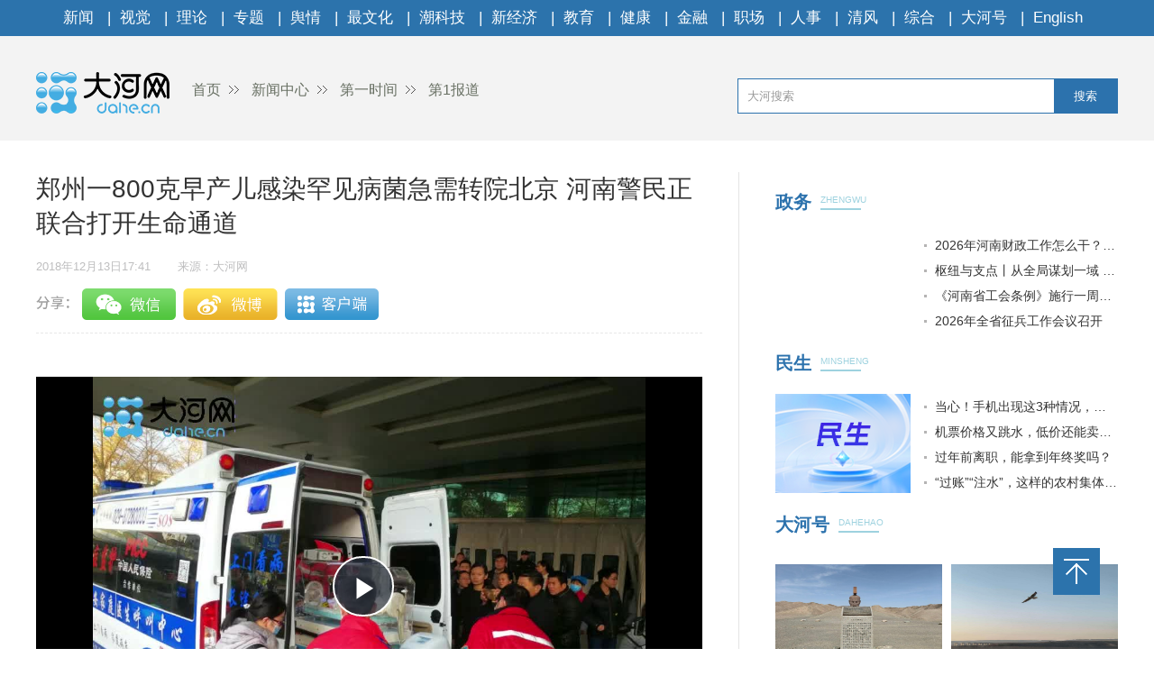

--- FILE ---
content_type: text/html
request_url: https://news.dahe.cn/2018/12-13/422012.html
body_size: 3648
content:
<!DOCTYPE html>
<html>
<head>
    <meta charset="UTF-8">
    <meta name="renderer" content="webkit">
    <meta http-equiv="x-ua-compatible" content="IE=Edge,chrome=1">
    <META name="filetype" content="0">
    <meta name="publishedtype" content="1">
    <meta name="pagetype" content="1">
    <meta name="contentid" content='422012'>
    <meta name="publishdate" content="2018年12月13日17:41">
    <meta  name="lastmodifiedtime" content ="2022-07-05 05:32"/>
    <meta name="author" content='宋向乐'>
    <meta name="source" content='大河网-大河网'>
    <meta name="keywords" content='奇闻轶事,正能量' />
    <meta itemprop="description" name="Description"  content='13日下午14时30分，患儿已从郑州出发，截至发稿，搭乘患儿...'/>
    <meta itemprop="name" content="郑州一800克早产儿感染罕见病菌急需转院北京 河南警民正联合打开生命通道" />
    <meta itemprop="image" content="//uploads.dahe.cn/zmb/images/wxlogo.gif" />
    <meta name="profession" content='社会'>
    <meta name="profession2" content="">

    <title>郑州一800克早产儿感染罕见病菌急需转院北京 河南警民正联合打开生命通道-大河网</title>
  
    <link rel="Shortcut Icon" href="https://uploads.dahe.cn/nxy/dahe2017/favicon.ico ">
    <link rel="stylesheet" href="https://uploads.dahe.cn/nxy/dahe2017/css/common.css">
    <link rel="stylesheet" href="https://uploads.dahe.cn/nxy/dahe2017/css/details.css">
    <link rel="stylesheet" href="https://uploads.dahe.cn/common/dahe/login.css?v=12">
    <script src="https://uploads.dahe.cn/common/jquery/112/jquery.min.js" type="text/javascript" charset="utf-8"></script>
    <!-- <script language="javascript" type="text/javascript" charset="gbk" src="https://adf.dahe.cn/pv/162.js" ></script> -->
    <script src="https://gg.dahe.cn/ad/208348851768266752.js"></script>
    <style>
        .tabbbb {
            color: #fff;
            padding: 0 5px;
            background: #2c73ac;
            line-height: 23px;
            font-size: 13px;
            margin-top: 8px;
        }

    </style>
</head>
<body>
<script type="text/javascript" src="https://uploads.dahe.cn/nxy/dahe2017/js/topnav.js"></script>
<div  class="head">
    <div  class="w1200">
        <div class="yy_ad adbox">
            <script language="javascript">show(30);</script>
        </div>
        <div class="yy_ad adbox">
            <script language="javascript">show(31);</script>
        </div>
        <div class="logo">
            <div class="fl crumbs">
                <a href="https://www.dahe.cn/"><img src="https://uploads.dahe.cn/nxy/dahe2017/img/logo.png" class="mr25"/>首页</a>
                <a href = 'https://news.dahe.cn' target='_blank' >新闻中心</a> <a href = 'https://news.dahe.cn/dysj' target='_blank' >第一时间</a> <a href = 'https://news.dahe.cn/dybd' target='_blank' >第1报道</a>
            </div>
            <div id="siteSearch">
                <form  id="soform" class="clearfix" action="//s.dahe.cn/" target="_blank">
                    <input type="text" name="kw" id="kw" class="input1 fl" placeholder="大河搜索">
                    <button type="submit" class="btn1">搜索</button>
                </form>
            </div>
        </div>
    </div>
</div>
<div class="newscenter">
    <div class="newsleft">
        <h1 id="4g_title">郑州一800克早产儿感染罕见病菌急需转院北京 河南警民正联合打开生命通道</h1>
        <div class="time_source mt20">
            <p class="time fl" id="pubtime_baidu">2018年12月13日17:41</p>
            <p class="source fl text-r" id="source_baidu">来源：大河网</p>
        </div>
        <div id="share">
            <div class="bdsharebuttonbox clearfix" id="bdsharebuttonbox">
                <ul>
                    <li><a href="#" class="share-btn" data-cmd="dahe_weixin" title="分享到微信"></a></li>
                    <li><a href="#" class="share-btn" data-cmd="dahe_tsina" title="分享到新浪微博"></a></li>
                    <li><a href="#" class="share-btn" data-cmd="dahe_qzone" title="分享到QQ空间"></a></li>
                    <li><a title="收藏" style="cursor:pointer;" class="kongjian collect"></a></li>
                </ul>
            </div>
        </div>
        <div class="newscontent">
            <div class="cl" id="mainCon">
                                    <p style="text-align: center; ">　　<iframe id="dhVideo" width="100%" height="460px" src="https://player.dahe.cn/dh_player/?rmvideo=true&amp;videosrc=https://rmfile.dahe.cn/848e39e9-4415-4329-910c-e72cf20b4fa6.m3u8&amp;imgUrl=https://rmfile.dahe.cn/848e39e9-4415-4329-910c-e72cf20b4fa6-000001" frameborder="0" allowfullscreen="" preload="none"></iframe></p>
<p>　　大河网讯 （记者 宋向乐）郑州一800克早产儿感染罕见病菌，病情危急。医生建议转入北京治疗，9958爱心团队经多方协调，联系到专业医疗转运车为患儿提供运输服务。13日下午14时30分，患儿已从郑州出发，截至发稿，搭乘患儿的急救车辆陕AN3X05已行驶上高速。河南警民协力将为患儿打开一条生命通道，提醒市民为救护车辆让出生命通道。</p>
<p style="text-align:center;"><img style="max-width:100%;" src="https://rmfile.dahe.cn/FpqQxxE0gpRnfNGbqtaoJE_EqP-s?imageMogr2/auto-orient/thumbnail/600%3E"></p><p>　　<b><i><i>患儿从郑州乘上医疗转运车，中间将经历8至9小时的路程。时间就是生命，一旦遇到拥堵将不可想象。</i></i></b></p>
<p style="text-align:center;"><img style="max-width:100%;" src="https://rmfile.dahe.cn/FnmYRNNHxBzFSS6kXbm0JW0tKPT9?imageMogr2/auto-orient/thumbnail/600%3E"></p><p style="text-align:center;"><img style="max-width:100%;" src="https://rmfile.dahe.cn/FqtIJ7YqKETi4dfg9t6ZzkEqrs7D?imageMogr2/auto-orient/thumbnail/600%3E"></p><p>　　<b>大河网记者了解到，搭乘患儿的陕AN3X05救护车14:30左右从郑大一附院出发,走陇海高架从圃田站上高速，沿京港澳高速一路向北。目前，沿线河南省公安厅高速交警总队二、八、三、九、四支队警车已整装待备，确保一路畅通。</b></p>
<p>　　<b>对此，大河网将持续跟踪报道。</b></p>
<p><br></p>
                
            </div>
            <p class="text-r f-14 editor" id="editor_baidu">编辑：娄恒</p>
        </div>
        <div id="share">
            <div class="bdsharebuttonbox clearfix" id="bdsharebuttonbox">
                <ul>
                    <li><a href="#" class="share-btn" data-cmd="dahe_weixin" title="分享到微信"></a></li>
                    <li><a href="#" class="share-btn" data-cmd="dahe_tsina" title="分享到新浪微博"></a></li>
                    <li><a href="#" class="share-btn" data-cmd="dahe_qzone" title="分享到QQ空间"></a></li>
                    <li><a title="收藏" style="cursor:pointer;" class="kongjian collect"></a></li>
                </ul>
            </div>
            <script src="https://uploads.dahe.cn/common/share/share.js"></script>
            
        </div>
        <div class="article-tags mt20"><span class="fl">新闻标签：</span><span class="teag-lists fl"></span></div>
        <script type="text/javascript" charset="utf-8">
            var tags = "奇闻轶事,正能量";
        </script>

        <div id="comment">
            <div class="com_title">
                <span>我来说两句</span>
                <span class="com_num fr"><b id="auditCommentCount">0</b>条评论</span>
                <span class="com_people fr"><b id="commentUserCount">0</b>人参与,</span>
        
            </div>
            <div class="com_texteral">
                <textarea placeholder="我来说两句" id="pl_z_content"></textarea>
                <button id="pl_btn">发布评论</button>
            </div>
            <div class="com_title com_none" style="display:none;border:none;text-align:center;">
                   <p>暂无评论哦，快来评论一下吧！</p>
                </div>
            <div class="com_title com_all" style="display:none">
                <span>全部评论</span>
            </div>
            <hr  style="border-top: 1px solid #BBBBBB;"/>
            <div class="com_content">
            </div>
        </div>
        <input type="hidden" id="userInfoId" value="-1">
       

        <div class="tjyd">
            <a class="tjyd_p pb5">推荐阅读</a>
            <div class="relativeNews" id="relativeNews"></div>
        </div>
        <iframe src="https://www.dahe.cn/relnewsbtm/" frameborder="0" border="0" marginwidth="0" marginheight="0" scrolling="No" height="950" width="100%" allowtransparency="true"></iframe>
    </div>
    <div class="newsright">
        <iframe src="https://www.dahe.cn/relnews/" frameborder="0" border="0" marginwidth="0" marginheight="0" scrolling="No" height="1760" width="100%" allowtransparency="true"></iframe>
    </div>
</div>
<div class="toolbar">
    <p id="top" class="toolbar-item toolbar-item-top" style="cursor: pointer"></p>
</div>
<script type="text/javascript" src="https://uploads.dahe.cn/nxy/dahe2017/js/footer.js"></script>
<script type="text/javascript" src="https://uploads.dahe.cn/nxy/dahe2017/js/other.js"></script>
<script src="https://uploads.dahe.cn/lxx/dahe/collect.js"></script>
<script src="https://p.wts.xinwen.cn/dot-wts/spm.js"></script>
<script src="https://id.dahe.cn/resources/v1/js/checklogin.js" id='dhw-sso'></script>
<script type="text/javascript" src="https://uploads.dahe.cn/common/dahe/pinglun.js?v=20200402" ></script>

<script type="text/javascript">
    $(document).ready(function(){
        $(".crumbs a:last-of-type").css('background','none');
    });
    $("#top").click(function (e) {
        //以1秒的间隔返回顶部
        $('body,html').animate({ scrollTop: 0 }, 300);
    });
    //上报
    if (window.spm) {
        spm.config({
           protocol: 'i',
            siteId: 'zm1032-001', // 此处填写该网站对应的网站标识（即SPM a段） 例如'zmXXXX-001'
            additionalInfo: {
                targetID: '422012', // 此处填写稿件ID
                organization: 'zm1032', // 此处填写机构ID
                category: 'event',
                action: 'comeIn'
            }
        })
    }

    
</script>
</body>
</html>

--- FILE ---
content_type: text/html
request_url: https://www.dahe.cn/relnewsbtm/
body_size: 2156
content:
<!DOCTYPE html>
<html>
<head>
    <meta charset="UTF-8">
    <meta name="renderer" content="webkit">
    <meta http-equiv="x-ua-compatible" content="IE=Edge,chrome=1">
    <title>大河网</title>
    <base target="_blank" />
    <link rel="stylesheet" href="//uploads.dahe.cn/nxy/dahe2017/css/common.css?v=1031">
    <link rel="stylesheet" href="//uploads.dahe.cn/nxy/dahe2017/css/details.css?v=1031">

<style>
.jcnews li p a{
  color:#fff;
}
.morenewsleft p a{ color:#fff}
</style>
</head>
<body>
    <div class="newsleft">
        <div class="jcimg pt20">
            <a href="http://photo.dahe.cn/" class="tjyd_p pb5">精彩图片</a>
            <div class="jcnews pt20">
           <ul>
                    <li>    <a href="https://photo.dahe.cn/2026/01-19/2045281.html" target="_blank">
<img src="https://rmfile.hnby.com.cn/rmstroage/image/20260119/db24c5fa96254403847c8453955ebc17.jpg?imageMogr2/auto-orient/quality/100/thumbnail/!220x155r/crop/!220x155a0a0" alt="【大河网景】守护出行安全 郑州的“橙衣侠”已提前到岗">
</a>
    <p><a href="https://photo.dahe.cn/2026/01-19/2045281.html" target="_blank" title="【大河网景】守护出行安全 郑州的“橙衣侠”已提前到岗" >【大河网景】守护出行安全 郑州...</a></p>
 </li> <li>    <a href="https://photo.dahe.cn/2026/01-16/2044745.html" target="_blank">
<img src="https://rmfile.hnby.com.cn/rmstroage/image/20260116/6705227468454b0382f0b0185380fb45.png?imageMogr2/auto-orient/quality/100/thumbnail/!220x155r/crop/!220x155a0a0" alt="本周，大银幕新片暖心来袭">
</a>
    <p><a href="https://photo.dahe.cn/2026/01-16/2044745.html" target="_blank" title="本周，大银幕新片暖心来袭" >本周，大银幕新片暖心来袭</a></p>
 </li> <li>    <a href="https://photo.dahe.cn/2026/01-16/2044744.html" target="_blank">
<img src="https://rmfile.hnby.com.cn/rmstroage/image/20260116/d108201e927a4e72b312c85303474c22.jpg?imageMogr2/auto-orient/quality/100/thumbnail/!220x155r/crop/!220x155a0a0" alt="豫剧《鲍叔牙》五城巡演 让中原“君子风骨”润泽四方">
</a>
    <p><a href="https://photo.dahe.cn/2026/01-16/2044744.html" target="_blank" title="豫剧《鲍叔牙》五城巡演 让中原“君子风骨”润泽四方" >豫剧《鲍叔牙》五城巡演 让中原...</a></p>
 </li> <li>    <a href="https://photo.dahe.cn/2026/01-15/2044101.html" target="_blank">
<img src="https://rmfile.hnby.com.cn/rmstroage/image/20260115/558dc5ee6e1a4d01b401fc509435e6fd.jpg?imageMogr2/auto-orient/quality/100/thumbnail/!220x155r/crop/!220x155a0a0" alt="千名学员整装出发 河南功夫小子第23次赴春晚之约">
</a>
    <p><a href="https://photo.dahe.cn/2026/01-15/2044101.html" target="_blank" title="千名学员整装出发 河南功夫小子第23次赴春晚之约" >千名学员整装出发 河南功夫小子...</a></p>
 </li> <li>    <a href="https://photo.dahe.cn/2026/01-14/2043900.html" target="_blank">
<img src="https://rmfile.hnby.com.cn/rmstroage/image/20260114/1e239ba421f94fd3bf75d1ed63e61982.jpg?imageMogr2/auto-orient/quality/100/thumbnail/!220x155r/crop/!220x155a0a0" alt="新县：古法藏香韵匠心守一方">
</a>
    <p><a href="https://photo.dahe.cn/2026/01-14/2043900.html" target="_blank" title="新县：古法藏香韵匠心守一方" >新县：古法藏香韵匠心守一方</a></p>
 </li> <li>    <a href="https://photo.dahe.cn/2026/01-11/2042587.html" target="_blank">
<img src="https://rmfile.hnby.com.cn/rmstroage/image/20260111/fb1cafe5b8614fb7b2b7bc8e1ff63eca.png?imageMogr2/auto-orient/quality/100/thumbnail/!220x155r/crop/!220x155a0a0" alt="徐俊霞领衔《金山寺·白蛇》郑州首演 传统豫剧绽放当代活力">
</a>
    <p><a href="https://photo.dahe.cn/2026/01-11/2042587.html" target="_blank" title="徐俊霞领衔《金山寺·白蛇》郑州首演 传统豫剧绽放当代活力" >徐俊霞领衔《金山寺·白蛇》郑州...</a></p>
 </li> 
              </ul>
            </div>
        </div>
        <div class="morenews">
            <a href="http://news.dahe.cn/" class="tjyd_p pb5">更多新闻</a>
            <div class="morenewsdiv">
                <ul class="morenewsleft fl text-c pt25 cl" style="height:auto">
                    <li class="mb10">
    <a href="https://photo.dahe.cn/2026/01-11/2042484.html" target="_blank"><img src="https://rmfile.hnby.com.cn/rmstroage/image/20260110/ff2cc4088067443492d85ed3f11dfddf.png?imageMogr2/auto-orient/quality/100/thumbnail/!220x155r/crop/!220x155a0a0" alt="河南省搏击运动协会一届二次会员大会暨年度会议召开"></a>
    <p><a href="https://photo.dahe.cn/2026/01-11/2042484.html" target="_blank" title="河南省搏击运动协会一届二次会员大会暨年度会议召开" >河南省搏击运动协会一届二次会员...</a></p>
</li>
 <li class="mb10">
    <a href="https://photo.dahe.cn/2025/12-31/2038557.html" target="_blank"><img src="https://rmfile.hnby.com.cn/rmstroage/image/20251231/68e59594fb2d4127a5fdf872ce8d1444.png?imageMogr2/auto-orient/quality/100/thumbnail/!220x155r/crop/!220x155a0a0" alt="中原科技学院举办2026新年音乐会"></a>
    <p><a href="https://photo.dahe.cn/2025/12-31/2038557.html" target="_blank" title="中原科技学院举办2026新年音乐会" >中原科技学院举办2026新年音...</a></p>
</li>
 
                </ul>
                <div class="morenewsright fl ml30 pt20" style="height:auto">
                    <ul>
                            <li>    <a href="https://news.dahe.cn/2026/01-19/2045403.html" target="_blank" title="秦海任河南省高级人民法院代理院长" >秦海任河南省高级人民法院代理院长</a>
</li> <li>    <a href="https://news.dahe.cn/2026/01-19/2045272.html" target="_blank" title="河南省气象台发布低温蓝色预警：最低气温降至-10℃以下" >河南省气象台发布低温蓝色预警：最低气温降至-10℃以...</a>
</li> <li>    <a href="https://news.dahe.cn/2026/01-19/2045268.html" target="_blank" title="郑州市气象台发布道路结冰黄色预警" >郑州市气象台发布道路结冰黄色预警</a>
</li> <li>    <a href="https://news.dahe.cn/2026/01-19/2045212.html" target="_blank" title="降雪量将达4毫米以上 郑州市气象台发布暴雪蓝色预警" >降雪量将达4毫米以上 郑州市气象台发布暴雪蓝色预警</a>
</li> <li>    <a href="https://news.dahe.cn/2026/01-19/2045190.html" target="_blank" title="记者实探“炒八掺”新址 营业不限号 还是老味道" >记者实探“炒八掺”新址 营业不限号 还是老味道</a>
</li> <li>    <a href="https://news.dahe.cn/2026/01-19/2045189.html" target="_blank" title="带“毛孩子”出门撒欢 郑州多了不少好去处" >带“毛孩子”出门撒欢 郑州多了不少好去处</a>
</li> <li>    <a href="https://news.dahe.cn/2026/01-19/2045188.html" target="_blank" title="全员“演技派” 驴狗皆有“戏” 河南古村落变身新“竖店”" >全员“演技派” 驴狗皆有“戏” 河南古村落变身新“竖...</a>
</li> <li>    <a href="https://news.dahe.cn/2026/01-19/2045187.html" target="_blank" title="河南“牵手”行业龙头 再布局电子信息产业项目" >河南“牵手”行业龙头 再布局电子信息产业项目</a>
</li> <li>    <a href="https://news.dahe.cn/2026/01-19/2045176.html" target="_blank" title="实时更新丨因雨雪雾，河南多条高速路段禁止所有车辆上站！" >实时更新丨因雨雪雾，河南多条高速路段禁止所有车辆上站...</a>
</li> 
                    </ul>
                </div>
            </div>
        </div>
   </div> 
</body>

</html>

--- FILE ---
content_type: text/html
request_url: https://www.dahe.cn/relnews/
body_size: 2874
content:
<!DOCTYPE html>
<html>

<head lang="en">
    <meta charset="UTF-8">
    <meta name="renderer" content="webkit">
    <meta http-equiv="X-UA-Compatible" content="IE=edge,chrome=1">
    <meta name="description" content="大河网，河南省首家全国重点新闻网站，由中共河南省委宣传部主管，河南日报报业集团主办。大河网大河户外客户端，是河南最热闹的移动兴趣圈子和社交平台。">
    <meta name="Keywords" content="大河网,大河报,河南日报,河南商报,大河论坛,今日加油,河南新闻,河南法治报,河南省政府网,大河客户端,清风中原,人事动向,大河户外,新闻联播">
    <title>大河网</title>
    <link rel="Shortcut Icon" href="//uploads.dahe.cn/nxy/dahe2017/favicon.ico ">
    <link rel="stylesheet" href="//uploads.dahe.cn/nxy/dahe2017/css/common.css">
    <link rel="stylesheet" href="//uploads.dahe.cn/nxy/dahe2017/news/css/newsStyle.css">
    <script src="https://uploads.dahe.cn/common/jquery/224/jquery.min.js"></script>
    <script src="//uploads.dahe.cn/lxx/house_dahe/js/jquery.SuperSlide.2.1.1.js"></script>
</head>

<body style="min-width: auto;">
    <div class="rightBox fr">
            <!-- 政务 -->
        <div class="nuanNews">
          <div class="title cl">
            <a href="/hnzw27/" target="_blank">
              <h2 class="fl" style="width: 50px;">政务</h2>
            </a>
            <div class="eng fl">
              <p>ZHENGWU</p>
              <h5></h5>
            </div>
          </div>
          <div class="nuanList cl">
            <div class="fl">
                                <a href="https://news.dahe.cn/2026/01-16/2044582.html" target="_blank">
                    <img src="https://rmfile.hnby.com.cn/rmstroage/ainews/20260116/ebf4c3c552204dc28b355a2486a76431.jpg" alt="">
                  </a>
              
            </div>
            <ul class="news fr">
              <li style="font-size: 14px;">                <a href="https://news.dahe.cn/2026/01-16/2044648.html" target="_blank">2026年河南财政工作怎么干？ 重点抓好八个方面</a>
              </li> <li style="font-size: 14px;">                <a href="https://news.dahe.cn/2026/01-16/2044394.html" target="_blank">枢纽与支点丨从全局谋划一域 以一域服务全局</a>
              </li> <li style="font-size: 14px;">                <a href="https://news.dahe.cn/2026/01-16/2044371.html" target="_blank">《河南省工会条例》施行一周年 护航有力 同心有爱</a>
              </li> <li style="font-size: 14px;">                <a href="https://news.dahe.cn/2026/01-16/2044370.html" target="_blank">2026年全省征兵工作会议召开</a>
              </li> 
            </ul>
          </div>
        </div>
        <!-- 民生 -->
        <div class="nuanNews">
          <div class="title cl">
            <a href="/shrd27/" target="_blank">
              <h2 class="fl" style="width: 50px;">民生</h2>
            </a>
            <div class="eng fl">
              <p>MINSHENG</p>
              <h5></h5>
            </div>
          </div>
          <div class="nuanList cl">
            <div class="fl">
                                <a href="https://news.dahe.cn/2026/01-19/2045224.html" target="_blank">
                    <img src="//uploads.dahe.cn/xby/common/ms_blank.png" alt="">
                  </a>  
              
            </div>
            <ul class="news fr">
              <li style="font-size: 14px;">                <a href="https://news.dahe.cn/2026/01-17/2044895.html" target="_blank">当心！手机出现这3种情况，可能是骗子在转账</a>
              </li> <li style="font-size: 14px;">                <a href="https://news.dahe.cn/2026/01-09/2042165.html" target="_blank">机票价格又跳水，低价还能卖多久？</a>
              </li> <li style="font-size: 14px;">                <a href="https://news.dahe.cn/2026/01-08/2041432.html" target="_blank">过年前离职，能拿到年终奖吗？</a>
              </li> <li style="font-size: 14px;">                <a href="https://news.dahe.cn/2026/01-07/2040931.html" target="_blank">“过账”“注水”，这样的农村集体经济要警惕！</a>
              </li>               
            </ul>
          </div>
        </div>
        <!-- 大河号 -->
        <div class="lunTan">
          <div class="title cl">
            <a href="https://bbs.dahe.cn/" target="_blank">
              <h2 class="fl" style="width: 70px;">大河号</h2>
            </a>
            <div class="eng fl">
              <p>DAHEHAO</p>
              <h5></h5>
            </div>
          </div>
          <div data-visible="" id="yui_3_5_0_1_1624863636756_30">
            <div class="cl" id="yui_3_5_0_1_1676852573793_112">
              <div class="img cl dhh_img" id="yui_3_5_0_1_1676852573793_111">
              </div>

              <ul class="news dhh_list" id="yui_3_5_0_1_1676852573793_121">
              </ul>
            </div>
          </div>
        </div>
        <!-- 专题 -->
        <div class="lunTan">
          <div class="title cl">
            <a href="/2025xwzthz27/" target="_blank">
              <h2 class="fl">专题</h2>
            </a>
            <div class="eng fl">
              <p>ZHUANTI</p>
              <h5></h5>
            </div>
          </div>
        </div>
        <div class="slideTxtBox1">
          <div class="hd">
          </div>
          <div class="bd">
            <ul>
              <li><a href="https://bbs.dahe.cn/m/special/12990" target="_blank"><img src="https://oss.dahe.cn/dahec3/image/png/2025/11/05/1762330467160952.png"></a></li>
                  </li> <li><a href="https://bbs.dahe.cn/m/special/12956" target="_blank"><img src="https://oss.dahe.cn/dahec3/image/png/2025/10/23/1761204572125833.png"></a></li>
                  </li> <li><a href="https://bbs.dahe.cn/m/special/12947" target="_blank"><img src="https://oss.dahe.cn/dahec3/image/png/2025/10/23/1761212884418747.png"></a></li>
                  </li> <li><a href="https://bbs.dahe.cn/m/special/12940" target="_blank"><img src="https://oss.dahe.cn/dahec3/image/jpg/2025/10/20/1760937765450304.jpg"></a></li>
                  </li> <li><a href="https://bbs.dahe.cn/m/special/12920" target="_blank"><img src="https://oss.dahe.cn/dahec3/image/png/2025/10/09/1759977293737406.png"></a></li>
                  </li> <li><a href="https://bbs.dahe.cn/m/special/12903" target="_blank"><img src="https://oss.dahe.cn/dahec3/image/jpg/2025/09/29/1759103382929015.jpg"></a></li>
                  </li> 
            </ul>
          </div>
        </div>
        <!-- 直播|视频 -->
        <div class="slideGroup mt20">
          <div class="parHd">
            <ul>
              <li><a href="https://v.dahe.cn/dhwzb26/" target="_blank">直播</a><em>|</em></li>
              <li><a href="https://v.dahe.cn/" target="_blank">视频</a></li>
            </ul>
          </div>
          <div class="parBd">
            <div class="slideBox">
              <div class="hd">
                <ul>
                  <li></li>
                  <li></li>
                  <li></li>
                  <li></li>
                </ul>
              </div>
              <div class="bd">
                <!--轮播图-->
                <ul id="zbPic">
                  <li class="dh_modular_news">                      <a href="https://dahelive1.dahe.cn/open/list/1768447804193" target="_blank"><img src="https://oss.dahe.cn/dahec3/image/jpg/2026/01/16/1768531457509300.jpg"></a>
                      <p><a href="https://dahelive1.dahe.cn/open/list/1768447804193" target="_blank">河南省外贸进出口情况新闻发布会</a></p>
                  </li> <li class="dh_modular_news">                      <a href="https://dahelive1.dahe.cn/open/list/1767616838246" target="_blank"><img src="https://oss.dahe.cn/dahec3/image/jpg/2026/01/16/1768531403702155.jpg"></a>
                      <p><a href="https://dahelive1.dahe.cn/open/list/1767616838246" target="_blank">推动26年一季度经济发展实现良好开局政策措施</a></p>
                  </li> <li class="dh_modular_news">                      <a href="https://dahelive1.dahe.cn/open/list/1766634728608" target="_blank"><img src="https://oss.dahe.cn/dahec3/image/jpg/2025/12/26/1766712657614249.jpg"></a>
                      <p><a href="https://dahelive1.dahe.cn/open/list/1766634728608" target="_blank">《河南省优化营商环境条例》新闻发布会</a></p>
                  </li> <li class="dh_modular_news">                      <a href="https://dahelive1.dahe.cn/open/list/1765677070491" target="_blank"><img src="https://oss.dahe.cn/dahec3/image/jpg/2025/12/15/1765762106273325.jpg"></a>
                      <p><a href="https://dahelive1.dahe.cn/open/list/1765677070491" target="_blank">2025河南省民营经济高质量发展（第六场）</a></p>
                  </li> 
                </ul>
              </div>
            </div>
            <div class="slideBox">
              <div class="hd">
                <ul>
                  <li></li>
                  <li></li>
                  <li></li>
                  <li></li>
                </ul>
              </div>
              <div class="bd">
                <ul id="spPic">
                  <!--轮播图-->
                  <li class="dh_modular_news">                      <a href="https://news.dahe.cn/2026/01-07/2040963.html" target="_blank"><img src="https://oss.dahe.cn/dahec3/image/jpg/2026/01/07/1767774098457268.jpg"></a>
                      <p><a href="https://news.dahe.cn/2026/01-07/2040963.html" target="_blank">一颗“善变”的石头</a></p>
                  </li> <li class="dh_modular_news">                      <a href="https://news.dahe.cn/2025/12-31/2038319.html" target="_blank"><img src="https://oss.dahe.cn/dahec3/image/jpg/2025/12/31/1767148836912747.jpg"></a>
                      <p><a href="https://news.dahe.cn/2025/12-31/2038319.html" target="_blank">河南“智”造，“味”你而来</a></p>
                  </li> <li class="dh_modular_news">                      <a href="https://news.dahe.cn/2025/12-25/2036023.html" target="_blank"><img src="https://oss.dahe.cn/dahec3/image/jpg/2025/12/26/1766733331073985.jpg"></a>
                      <p><a href="https://news.dahe.cn/2025/12-25/2036023.html" target="_blank">千年“骑”迹 当文物中的骏马奔向2026</a></p>
                  </li> <li class="dh_modular_news">                      <a href="https://news.dahe.cn/2025/12-24/2035884.html" target="_blank"><img src="https://rmfile.hnby.com.cn/rmstroage/image/20251224/376256542ba346318f577511f9a89c0b.jpg?imageMogr2/auto-orient/strip/interlace/1/thumbnail/600%3E/format/jpg"></a>
                      <p><a href="https://news.dahe.cn/2025/12-24/2035884.html" target="_blank">内陆河南，为何要建大港口？</a></p>
                  </li> 
                </ul>
              </div>
            </div>
          </div>

        </div>
    </div>
    <script>
        $(".slideGroup .slideBox").slide({ mainCell: ".bd ul", autoPlay: true, effect: "left", interTime: 5000, trigger: "click" });
        $(".slideGroup").slide({ titCell: ".parHd li", mainCell: ".parBd" });

    </script>
    <script src="//uploads.dahe.cn/xby/common/dhh.js"></script>
</body>

</html>

--- FILE ---
content_type: text/css
request_url: https://uploads.dahe.cn/common/dahe/login.css?v=12
body_size: 1453
content:
/* è¯„è®º */

#comment{
    width: 100%;
    margin: 0 auto;
}
.com_title{
    border-left: 3px solid #fed000;
    padding-left: 15px;
    margin-bottom: 10px;
}
.com_title b{
    color: #137fca;
}
.fr{
    float: right;
}
.fl{
    float: left;
}
.com_texteral{
    position: relative;
    height: 85px;
    margin-bottom: 15px;
}
.com_texteral textarea{
    width: 100%;
    border: 1px solid #bbbbbb;
    height: 65px;
    outline: none;
    padding: 10px;
}
.com_texteral button{
    position: absolute;
    background: #147ec8;
    color: #ffffff;
    bottom: -1px;
    right: -21px;
    width: 90px;
    height: 30px;
    border: 0;
    cursor: pointer;
}
.com_all{
    border-left: 3px solid #BBBBBB;
}
.com_content li{
    position: relative;
    list-style: none;
    padding-left: 75px;
    border-bottom: 1px dashed #BBBBBB;
    padding-top: 15px;
    padding-bottom: 10px;
}
.peo_img{
    position: absolute;
    width: 60px;
    height: 60px;
    border-radius: 50%;
    left: 0;
}
.pl_name{
    color: #5e9eda;
    font-size: 12px;
}
.pl_content{
    
}
.pl_time{
    font-size: 12px;
    color: #999999;
	line-height: 24px;
}
.pl_time spn{
	display:block;
}
.pl_replay{
    margin-right: 15px;
    cursor: pointer;
}




/* ç™»å½• */
.login-box {
    width: 100%;
    height: 600px;
    background: #F8F8F8;
    border-top: 2px solid #0091FF;
    margin-top: 18px;
    position: relative;
}

.login-box p {
    font-size: 15px;
    color: #000;
    text-align: center;
    line-height: 20px;
    margin-top: 20px;
    margin-bottom: 16px;
}
.tcClose{
    width:15px;
    height: 15px;
    display: block;
    position: absolute;
    right: 10px;
    top: 10px;
    cursor: pointer;
}
.login-box .number,
.login-box .password {
    width: 290px;
    background: #fff;
    border: 1px solid #ECECEC;
    border-radius: 2px;
    margin: 0 auto;
    overflow: hidden;
}

.login-box div input {
    height: 40px;
    border: none;
    line-height: 40px;
    font-size: 14px;
    margin-left: 15px;
}

.login-box .password button {
    border: none;
    background: none;
    font-size: 14px;
    color: #039BFF;
    line-height: 40px;
}

.login-box div input {
    height: 40px;
    border: none;
    line-height: 40px;
    font-size: 14px;
    margin-left: 15px;
}

.login-box .login-dh button {
    background: none;
    border: none;
    color: #fff;
    width: 290px;
    line-height: 38px;
    font-size: 14px;
}

.login-box .password {
    margin-top: 10px;
}

.login-box .login-dh {
    width: 290px;
    height: 38px;
    background: #0091FF;
    border-radius: 2px;
    overflow: hidden;
    margin: 12px auto 0;
    text-align: center;
}

.note-box {
    margin: 17px auto 0;
    width: 290px;
}

.note-box .register {
    font-size: 13px;
    color: #039BFF;
}

.note-box .notes {
    font-size: 13px;
    color: #B3B3B3;
    background: url(../img/notes-con.png) center left no-repeat;
    text-indent: 15px;
}

.shadow_dl {
    width: 100%;
    height: 100%;
    background: rgba(0, 0, 0, 0.50);
    position: fixed;
    top: 0;
    left: 0;
    z-index: 100;
}

.dltc {
    position: fixed;
    top: 100px;
    /* left: 50%; */
    /* margin-left: -170px; */
}
.Of{
    overflow: hidden;
}


/* wapè¯„è®º */
.goodCommentsBox{
    margin-top: 10px;
}
.pl_title {
	margin-bottom: 10px;
	font-size: 16px;
}
.commentsListBox{
    padding: 10px;
}
.odvi_con{text-align: left;}
.pl_list li {
	list-style: none;
	    border-bottom: 1px solid #e3e3e3;
	    padding-top: 30px;
	    padding-bottom: 20px;
}


.odiv_tit img {
	width: 40px;
	height: 40px;
	border-radius: 50%;
	float: left;
}

.odiv_tit span {
	display: inline-block;
	float: left;
	margin-top: 10px;
	margin-left: 20px;
	color: #a4a4a4;
	font-size: 15px;
	
}
.odvi_con{
	padding-left: 60px;
	margin-bottom: 10px;
	font-size: 16px;
}
.odiv_zan{
	padding-left: 58px;
	margin-bottom: 3px;
	line-height: 2;
}
.odiv_zan span{
	font-size: 14px;
	color: #a4a4a4;
	display:block;
}
.odiv_zan .pl_time{
	font-size: 13px;
	
}
.pl_two{
	background: #e9e9e9;
	margin-left: 52px;
	padding: 8px 30px 6px 30px;
}
.pl_two img{
	border-radius: 50%;
}
.two_title img{
	float: left;
	width:30px;
	height: 30px;
}
.two_title span{
	color: #3D6299;
	font-size: 10px;
	float: left;
	margin: 10px;
}
.two_title {
	margin-bottom: 5px;
}
.two_content{
	padding-left: 38px;
	font-size: 14px;
    text-align: left;
}



.loading {
    padding-left: 24px;
    pointer-events: none;
}
.loading::before {
    content: "";
    position: absolute;
    left: 10px;
    top: 50%;
    transform: translateY(-50%);
    width: 12px;
    height: 12px;
    border: 2px solid #f3f3f3;
    border-top: 2px solid #3498db;
    border-radius: 50%;
    animation: spin 1s linear infinite;
}
@keyframes spin {
    0% { transform: translateY(-50%) rotate(0deg); }
    100% { transform: translateY(-50%) rotate(360deg); }
}

--- FILE ---
content_type: application/javascript
request_url: https://player.dahe.cn/js/common.js
body_size: 1664
content:
// 获取地址栏参数
UrlParm = function () { // url参数    
    var data, index;
    (function init() {
        data = [];
        index = {};
        var u = window.location.search.substr(1);
        if (u != '') {
            var parms = decodeURIComponent(u).split('&');
            for (var i = 0, len = parms.length; i < len; i++) {
                if (parms[i] != '') {
                    var p = parms[i].split("=");
                    if (p.length == 1 || (p.length == 2 && p[1] == '')) { // p | p=    
                        data.push(['']);
                        index[p[0]] = data.length - 1;
                    } else if (typeof (p[0]) == 'undefined' || p[0] == '') { // =c | =    
                        data[0] = [p[1]];
                    } else if (typeof (index[p[0]]) == 'undefined') { // c=aaa    
                        data.push([p[1]]);
                        index[p[0]] = data.length - 1;
                    } else { // c=aaa    
                        data[index[p[0]]].push(p[1]);
                    }
                }
            }
        }
    })();
    return {
        // 获得参数,类似request.getParameter()    
        parm: function (o) { // o: 参数名或者参数次序    
            try {
                return (typeof (o) == 'number' ? data[o][0] : data[index[o]][0]);
            } catch (e) { }
        },
        //获得参数组, 类似request.getParameterValues()    
        parmValues: function (o) { //  o: 参数名或者参数次序    
            try {
                return (typeof (o) == 'number' ? data[o] : data[index[o]]);
            } catch (e) { }
        },
        //是否含有parmName参数    
        hasParm: function (parmName) {
            return typeof (parmName) == 'string' ? typeof (index[parmName]) != 'undefined' : false;
        },
        // 获得参数Map ,类似request.getParameterMap()    
        parmMap: function () {
            var map = {};
            try {
                for (var p in index) {
                    map[p] = data[index[p]];
                }
            } catch (e) { }
            return map;
        }
    }
}();

// 判断IE版本
function IEVersion() {
    var userAgent = navigator.userAgent; //取得浏览器的userAgent字符串  
    var isIE = userAgent.indexOf("compatible") > -1 && userAgent.indexOf("MSIE") > -1; //判断是否IE<11浏览器  
    var isEdge = userAgent.indexOf("Edge") > -1 && !isIE; //判断是否IE的Edge浏览器  
    var isIE11 = userAgent.indexOf('Trident') > -1 && userAgent.indexOf("rv:11.0") > -1;
    if (isIE) {
        var reIE = new RegExp("MSIE (\\d+\\.\\d+);");
        reIE.test(userAgent);
        var fIEVersion = parseFloat(RegExp["$1"]);
        if (fIEVersion == 7) {
            return 7;
        } else if (fIEVersion == 8) {
            return 8;
        } else if (fIEVersion == 9) {
            return 9;
        } else if (fIEVersion == 10) {
            return 10;
        } else {
            return 6;//IE版本<=7
        }
    } else if (isEdge) {
        return 'edge';//edge
    } else if (isIE11) {
        return 11; //IE11  
    } else {
        return -1;//不是ie浏览器
    }
}
// 获取父页面地址
function getParentUrl() {
    var isInIframe = (parent !== window),
        parentUrl = null;

    if (isInIframe) {
        parentUrl = document.referrer;
    }

    return parentUrl;
}

// 是否安装了flashplayer
function uploadFlash() {
    var swf;
    if (IEVersion() === 11) {
        try {
            var swf = new ActiveXObject('ShockwaveFlash.ShockwaveFlash');
            return true;
        } catch (e) {
            console.log('未安装flash播放器');
            // if(IEVersion() === 11) {
                var res = confirm("您的浏览器未安装flash播放器，无法播放视频，是否现在安装？")
                console.log(res);
                if(res === true) {
                    window.open("https://flash.2144.com/?activex");
                } else {
                    retrun;
                }
            // }
            return false;
        }
    }
    if (navigator.userAgent.indexOf('Firefox') > 0) {
        swf = navigator.plugins['Shockwave Flash'];
        if (swf) {
            return true
        } else {
            return false;
        }
    }
    return true;
}
// 判断屏幕类型
function IsPC() {
    var userAgentInfo = navigator.userAgent;
    var Agents = new Array("Android", "iPhone", "SymbianOS", "Windows Phone", "iPad", "iPod");
    var flag = true;
    for (var v = 0; v < Agents.length; v++) {
        if (userAgentInfo.indexOf(Agents[v]) > 0) {
            flag = false;
        }
    }
    return flag;
};
// 判断是否为Safari浏览器
function isSafari() {
    return /Safari/.test(navigator.userAgent) && !/Chrome/.test(navigator.userAgent);
}
